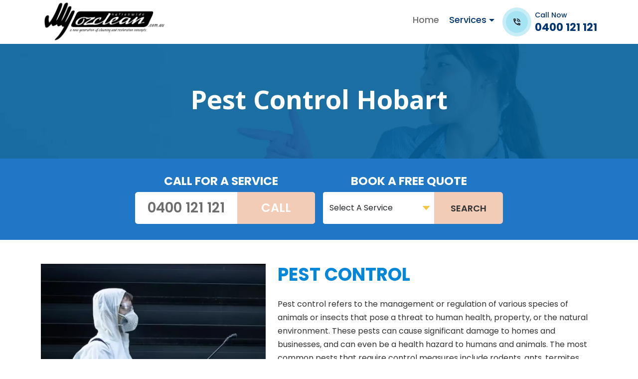

--- FILE ---
content_type: text/html; charset=UTF-8
request_url: https://ozclean.com.au/hobart/pest-control.php
body_size: 7864
content:
<!DOCTYPE html>
<html lang="en">
<head>
    <meta charset="UTF-8">
    <meta http-equiv="X-UA-Compatible" content="IE=edge">
    <meta name="viewport" content="width=device-width, minimum-scale=1.0, initial-scale=1, shrink-to-fit=no">
    <link rel="shortcut icon" href="images/favicon.ico" type="image/x-icon">
    <title>Pest Control Hobart</title> 

    <!-- CSS -->
    
 
    <!-- CSS: All Css Sheets -->
    <link rel="stylesheet" href="css/stylesheet.css">   
    <link rel="stylesheet" href="css/style.css">     </head>
<body> 

    <!-- Preloader, Navigation, Top Header -->
      <!-- navigation start -->
 
  <nav class="navbar navbar-expand-lg" id="mainNav">
     <div class="container">
         <a class="navbar-brand" href="index.php">
         <img src="images/OZ_Logo.webp" alt="Site-logo">
         </a>
         <button class="navbar-toggler collapsed" type="button" data-bs-toggle="collapse" data-bs-target="#navbarSupportedContent" aria-controls="navbarSupportedContent" aria-expanded="false" aria-label="Toggle navigation">
         <svg width="28" height="22" viewBox="0 0 28 22" fill="none" xmlns="http://www.w3.org/2000/svg">
                 <rect width="28" height="2" rx="1.5" fill="#333333" />
                 <rect y="10" width="28" height="2" rx="1.5" fill="#333333" />
                 <rect y="19" width="28" height="2" rx="1.5" fill="#333333" />
             </svg>
         </button>
         <div class="collapse navbar-collapse" id="navbarSupportedContent">
            <ul class="navbar-nav ms-auto">
                <li class="nav-item">
                    <a class="nav-link active" aria-current="page" href="index.php">Home</a>
                </li> 
                <li class="nav-item dropdown">
                    <a class="nav-link dropdown-toggle" href="#" id="navbarDropdown" role="button" data-bs-toggle="dropdown" aria-expanded="false">
                        Services
                    </a>
                    <ul class="dropdown-menu" aria-labelledby="navbarDropdown">
                        <li><a href="bond-cleaning.php" class="dropdown-item">Bond Cleaning</a></li>
                         <li><a href="house-cleaning.php" class="dropdown-item">House Cleaning</a></li>
                         <li><a href="office-cleaning.php" class="dropdown-item">Office Cleaning</a></li>
                         <li><a href="upholstery-cleaning.php" class="dropdown-item">Upholstery Cleaning </a></li>
                         <li><a href="carpet-cleaning.php" class="dropdown-item">Carpet Cleaning</a></li>
                         <li><a href="mattress-cleaning.php" class="dropdown-item">Mattress Cleaning</a></li>
                         <li><a href="pest-control.php" class="dropdown-item">Pest Control</a></li>
                    </ul>
                </li>
                <li class="nav-item d-none d-xl-block ms-xxl-5">
                     <a href="tel:0400121121" class="nav-link bg-primary">
                         <figure><img data-src="images/header_ph.webp" class="img-fluid lazyload" alt="icon"></figure>
                         <div>
                             <span>Call Now</span><strong>0400 121 121</strong>
                         </div>
                     </a>
                 </li>
            </ul> 
         </div>
     </div>
 </nav>
 <!-- navigation end -->
    <!-- Header Wrapper Start -->
    <header class="header__wrapper subpage text-center position-relative" style="background: linear-gradient(rgba(0, 0, 0, 0.25),rgba(0, 0, 0, 0.25)), url('images/innerbanner.webp') no-repeat center center / cover;"> 
        <div class="container">
            <p class="text-white h1">Pest Control Hobart</p>
        </div>
    </header> 
    




     



    <!-- Promo wrapper start -->

    <section class="promo__wrapper text-center">

        <div class="container">

            <div class="row g-3 justify-content-center">

                <div class="col-xxl-4 col-xl-4 col-lg-6 col-md-6 col-sm-12">

                    <div class="wrapper_lt mx-auto">

                        <p class="h4 me-sm-3 text-white fw-bold text-uppercase">Call For a service</p>

                        <div class="content w-100 mx-auto"> 

                            <a href="tel:0400121121" class="btn btn-oranged primary call_btn d-flex pe-0">

                                <div style="width:calc(100% - 4rem);">0400 121 121 </div>

                                <div class="icon">Call</div>

                            </a>    

                        </div>

                    </div>

                </div>

                <div class="col-xxl-4 col-xl-4 col-lg-6 col-md-6 col-sm-12"> 

                    <div class="wrapper_rt mx-auto">

                        <p class="h4 me-sm-3 text-white fw-bold">BOOK A FREE QUOTE</p>

                        <div class="content w-100 mx-auto"> 

                        <form action="" method="POST" class="input-group">

                            <select name="serviceName" id="service" class="form-select custom-select" required>

                                <option value="" selected disabled>Select A Service</option>

                                <option value="Bond Cleaning">Bond Cleaning</option> 

                                <option value="House Cleaning">House Cleaning</option>

                                <option value="Office Cleaning">Office Cleaning</option>

                                <option value="Pest Control">Pest Control</option>

                                <option value="Upholstery Cleaning">Upholstery Cleaning</option>

                                <option value="Carpet Cleaning">Carpet Cleaning</option>

                                <option value="Mattress Cleaning">Mattress Cleaning</option>
 

                            </select>

                            <button type="submit" class="btn btn-oranged input-group-text fw-semibold">Search</button>

                        </form> 

                    </div>

                </div>

                </div>

            </div><!--.//row-->

        </div><!--.//container-->

    </section>

    <!-- Promo wrapper end --> 
    <!-- Header Wrapper End -->


    <!-- Why Choose Us Wrapper Start -->
    <section class="py-5  pb-md-5 pb-0">
        <div class="container">
            <div class="row g-4">  
                <div class="col-lg-5 order-lg-1 text-center">
                    <div class="">
                        <img src="images/services/pest-control-service-thumbnail.webp" class="img-fluid thumbnail lazyload" alt="what-we-do"> 
                    </div>
                </div><!--.//col-->
                <div class="col-lg-7 col-md-12 order-lg-2">
                    <div class="ps-xxl-3 ps-0">  
                        <h1 class="h2 text-uppercase text-center text-lg-start">Pest Control</h1>
                        <p class="mr-3 mt-lg-4 mb-2 text-justify text-lg-start">
                        Pest control refers to the management or regulation of various species of animals or insects that pose a threat to human health, property, or the natural environment. These pests can cause significant damage to homes and businesses, and can even be a health hazard to humans and animals. The most common pests that require control measures include rodents, ants, termites, bed bugs, cockroaches, mosquitoes, and flies. Pest control services are offered by professional pest control companies, and they use various methods to control or eliminate pests. These methods include physical, chemical, and biological control measures. Professional pest control companies offer effective solutions for controlling and eliminating pests, preventing damage to property, and protecting human health. 
                        </p>
                        <p class=" text-justify text-lg-start">When choosing a professional pest control company, it is essential to consider their experience, reputation, and qualifications. A reputable company will have trained and licensed pest control technicians who have the necessary skills and knowledge to provide effective and safe pest control services. At Ozclean, our pest control team has the expertise, training, and experience required to identify and manage pests effectively. They have access to the latest and most effective pest control methods, tools, and equipment. They know how to use pesticides and other treatments safely and efficiently, without causing harm to humans or the environment. </p>
                       
                    </div>
                </div><!--.//col-->
            </div><!--.//row-->
            <p class="mt-lg-4">Our team of highly skilled and knowledgeable pest control experts is committed to ensuring that your home is completely free of pests. At the same time, we prioritize your concerns and the safety and security of your family. Whether you require pest control for your home or business, we recognize that the requirements may differ, and we make every effort to provide affordable pest treatment services in Hobart. Our team of experts not only eliminates pest infestations but also works with you to ensure that they are gone for good. At Ozclean, we provide the best all-natural pest control services and ensure that they are efficiently handled for your peace of mind.</p>
        </div><!--.//container-->
    </section>
    <!-- Why Choose Us Wrapper End -->

     
    <!-- Service Wrapper Start -->
    



    <section class="py-5 scroller">

        <div class="container">

            <h2 class="h2 text-center">OUR SERVICES</h2>

             <p class="text-center text-primary">Your space will be cleaned and also disinfected by following the right cleaning methods.</p>

             

            <div class="owl-carousel mt-4 mt-lg-5 serviceSlider">

                <div class="card card-body service__card py-lg-4"> 

                    <div class="z-index"> 

                        <figure>

                            <img data-src="images/svg/cleanning1.svg" class="img-fluid lazyload" alt="service icon">

                        </figure>

                        <h3 class="h3 mb-3"><a href="bond-cleaning.php">Bond Cleaning</a></h3>

                        <p class="_desc scrollbar">

                            End-of-lease cleaning will never be a pain when our well-trained bond cleaners do the work.

                        </p> 

                    </div>

                </div>

                

                <div class="card card-body service__card py-lg-4"> 

                    <div class="z-index"> 

                        <figure>

                            <img data-src="images/svg/cleanning2.svg" class="img-fluid lazyload" alt="service icon">

                        </figure>

                        <h3 class="h3 mb-3"><a href="carpet-cleaning.php">Carpet Cleaning</a></h3>

                        <p class="_desc scrollbar">

                            No more dirt, dust and stains on your carpets. Our professionals can deal with all that mess! 

                        </p> 

                    </div>

                </div>

    

                <div class="card card-body service__card py-lg-4"> 

                    <div class="z-index"> 

                        <figure>

                            <img data-src="images/svg/cleanning3.svg" class="img-fluid lazyload" alt="service icon">

                        </figure>

                        <h3 class="h3 mb-3"><a href="pest-control.php">Pest Control</a></h3>

                        <p class="_desc scrollbar">

                            No more creepy pests and rodents when Ozclean’s pest control pros are at work! 

                        </p> 

                    </div>

                </div>

             

                <div class="card card-body service__card py-lg-4"> 

                    <div class="z-index"> 

                        <figure>

                            <img data-src="images/svg/cleanning4.svg" class="img-fluid lazyload" alt="service icon">

                        </figure>

                        <h3 class="h3 mb-3"><a href="upholstery-cleaning.php">Upholstery Cleaning</a></h3>

                        <p class="_desc scrollbar">

                            The best and most pocket-friendly upholstery cleaning services only with Ozclean. 

                        </p> 

                    </div>

                </div>

             

                <div class="card card-body service__card py-lg-4"> 

                    <div class="z-index"> 

                        <figure>

                            <img data-src="images/svg/cleanning1.svg" class="img-fluid lazyload" alt="service icon">

                        </figure>

                        <h3 class="h3 mb-3"><a href="house-cleaning.php">House Cleaning</a></h3>

                        <p class="_desc scrollbar">

                            A spotless home will no longer be a dream when the cleaning specialists of Ozclean are around.

                        </p> 

                    </div>

                </div>

             

                <div class="card card-body service__card py-lg-4"> 

                    <div class="z-index"> 

                        <figure>

                            <img data-src="images/svg/cleanning2.svg" class="img-fluid lazyload" alt="service icon">

                        </figure>

                        <h3 class="h3 mb-3"><a href="office-cleaning.php">Office Cleaning</a></h3>

                        <p class="_desc scrollbar">

                            A dirty workspace will be mystically transformed by our cleaning freaks!

                        </p> 

                    </div>

                </div>

     

            </div><!--.//row-->

        </div><!--.//container  -->

    </section>

 

  
    <!-- Service Wrapper End -->
 

    <!-- Why Choose Us Wrapper Start -->
    <section class="py-5 cleaning_hardboard scroller">
        <div class="container">
            <h2 class="text-center lh-base text-uppercase">
            Why Hire Ozclean For Pest Control Services
            </h2>
            <div class="row g-4 mt-3 justify-content-center">
                <div class="col-lg-4 d-flex">
                    <div class="choose__card inner text-center w-100">
                        <h3 class="text-black">Total pest control service</h3>
                        <p class="_desc mt-3 scrollbar">  
                            To ensure good health, it is essential to live in a pest-free environment. Pests like rats, lice, or ants can cause harm to your well-being and also damage your property. At Ozclean, we provide professional pest control services that make use of products specific to the type and nature of the pests. Our team decides on the appropriate treatments based on the type of infestation. We also offer end-of-lease pest control services to ensure that your property is free of pests.  
                        </p>
                    </div>
                </div><!--.//col-->
                <div class="col-lg-4 d-flex">
                    <div class="choose__card inner text-center w-100">
                        <h3 class="text-black">Free inspection and quote</h3>
                        <p class="_desc mt-3 scrollbar">   
                            At Ozclean, we understand that every pest infestation is unique and requires a customized treatment plan. Therefore, we conduct a thorough inspection of your property to determine the extent of the pest problem and recommend the appropriate course of action. For residential pest control services, we offer a free examination to determine the severity of the infestation. Our team of experts will conduct a comprehensive examination of your property, and provide you with prompt, informed choices. Our services are available on the same day and we do not charge extra for weekend services, giving you the convenience of scheduling our services at a time that suits you best. 
                        </p>
                    </div>
                </div><!--.//col-->
                <div class="col-lg-4 d-flex">
                    <div class="choose__card inner text-center w-100">
                        <h3 class="text-black">Expert staff</h3>
                        <p class="_desc mt-3 scrollbar">   
                            By having a deeper understanding of pests, including what they do, what harm they cause, how they multiply, what can stop them, etc., you can build more successful pest control strategies. Our personnel is skilled in handling all types of pest control, including termite control, rat control, cockroach control, ant control, and flea treatment. To see this for yourself, visit our website. By getting in touch with us, you can count on us to help you promptly resolve your pest problem. 
                        </p>
                    </div>
                </div><!--.//col-->
            </div><!--.//row-->
        </div><!--.//container-->
    </section>
    <!-- Why Choose Us Wrapper End -->

    <!-- Process Wrapper Start -->
    <section class="py-4 py-md-5">
        <div class="container">
            <h2 class="text-center lh-base text-uppercase">
            Importance of professional pest control
            </h2>
            <p class="text-justify">Pests are a nuisance that can create havoc in our lives. From causing physical harm to damaging property, they can pose significant health and safety risks to humans and animals. Therefore, it is essential to invest in professional pest control services to ensure that these unwanted guests are kept at bay. A professional pest control technician has the necessary training and expertise to identify the types of pests on your property and develop a targeted plan to eliminate them. They also have access to specialized equipment and chemicals that are not readily available to the general public.</p>  
            <p class="text-justify">The pest control technicians at Ozclean can identify the root cause of the infestation and address it to prevent future occurrences. They can also provide ongoing monitoring and maintenance services to ensure that pests do not return to your property. Eco-friendly pest control is essential because it is one of the few issues that homeowners face that can permanently jeopardize the security and comfort of their homes. Despite how frustrating a pest infestation may seem, Ozclean's proficient home pest control services assure complete eradication of any pest that is causing problems in your home.</p>  
            <p class="text-justify">Different pests require different types of treatment methods and techniques. For example, rodents require traps and baits, while insects may require pesticides and insecticides. Therefore, identifying the type of pest is crucial in determining the appropriate treatment method. The severity of the infestation can also affect the amount of time and effort required to eliminate the pests. Hiring the professional and experienced pest control service provided by Ozclean can help ensure that the treatment is thorough and effective.</p>  
             
 
        </div><!--.//container-->
    </section>
    <!-- Process Wrapper End -->
  
    <!-- Process Wrapper Start -->
    <section class="py-4 py-sm-5"> 
        <div class="container-fluid">
            <h2 class="text-center lh-base text-uppercase">
            Our pest control process
            </h2>
              
            <div class="row g-3 mt-1 justify-content-center">
                <div class="col-lg-3 col-md-6 d-flex">
                    <div class="choose__card inner w-100">
                        <h3 class="text-black mb-3 ">Contact Us</h3>
                        <p class="list_disc">
                            To benefit from Ozclean's superior pest control services, you can contact our team via phone or by completing the form on our website. Our goal is to provide unrestricted access to our services for the residents of Hobart. To ensure the optimal execution of this policy, we maintain a fully operational customer care centre in Hobart that operates 24/7. Additionally, we offer after-hours pest control services. 
                        </p>

                    </div>
                </div><!--.//col--> 
                <div class="col-lg-3 col-md-6 d-flex">
                    <div class="choose__card inner w-100">
                        <h3 class="text-black mb-3 ">Inspection</h3>
                        <p class="list_disc">    
                            To ensure the proper implementation of our safe pest control services in Hobart, we provide a complimentary inspection service. Upon contacting us, we will discuss your pest-related concerns and requirements. If desired, you may request Ozclean's Free Inspection service. Following the inspection, we will provide you with a free estimate and suggest a list of pest control treatments that we believe will be most effective. 
                        </p> 
                    </div>
                </div><!--.//col-->  
                <div class="col-lg-3 col-md-6 d-flex">
                    <div class="choose__card inner w-100">
                        <h3 class="text-black mb-3 ">Pest control</h3>
                        <p class="list_disc">    
                            Even when undertaking pest management, Ozclean offers you total protection from pests. Our team will be prepared to deal with and complete all tasks required during the procedure. Our responsibility will be to make sure that you and your family are protected at this time. Additionally, Ozclean offers same-day pest control treatments in all of Hobart and nearby areas. We take extra precautions to carry out pest control and termite treatment. 
                        </p> 
                    </div>
                </div><!--.//col-->  
                <div class="col-lg-3 col-md-6 d-flex">
                    <div class="choose__card inner w-100">
                        <h3 class="text-black mb-3 ">Preventive steps</h3>
                        <p class="list_disc">    
                            Ozclean's services in Hobart aim to eliminate pests from their source and prevent their reappearance. Our team in Hobart is dedicated to assisting you until all pests on your property are completely eliminated. In the rare event that pests persist after our treatment, we will provide a complimentary additional round of pest control. However, we are confident that our preventative measures will ensure your safety from pests for an extended period. 
                        </p> 
                    </div>
                </div><!--.//col-->  
            </div><!--.//row-->
 
        </div><!--.//container-->
    </section>
    <!-- Process Wrapper End -->
 

    <!-- Promo Wrapper Start -->
    

    <!-- Promo wrapper start -->

    <section class="promo__wrapper text-center promo__wrapper2" style="background: #DBEAF8;">

        <div class="container">

            <div class="row g-3 justify-content-center">

                <div class="col-lg-4 col-md-6">

                    <div class="wrapper_lt">

                        <p class="h4 me-sm-3 text-uppercase fw-bold">Call For a service</p>

                        <div class="content w-100"> 

                            <a href="tel:0400121121" class="btn btn-oranged primary call_btn pe-0">0400 121 121 

                                <div class="icon">Call</div>

                            </a>    

                        </div>

                    </div>

                </div>

                <div class="col-lg-4 col-md-6"> 

                    <div class="wrapper_rt">

                        <p class="h4 me-sm-3 text-uppercase fw-bold">BOOK A FREE QUOTE</p>

                        <div class="content w-100 mx-autp"> 

                            <form action="" method="POST" class="input-group">

                                <select name="serviceName" id="service2" class="form-select custom-select" required>

                                    <option value="" selected disabled>Select A Service</option>

                                    <option value="Bond Cleaning">Bond Cleaning</option> 

                                    <option value="House Cleaning">House Cleaning</option>

                                    <option value="Office Cleaning">Office Cleaning</option>

                                    <option value="Pest Control">Pest Control</option>

                                    <option value="Upholstery Cleaning">Upholstery Cleaning</option>

                                    <option value="Carpet Cleaning">Carpet Cleaning</option>

                                    <option value="Mattress Cleaning">Mattress Cleaning</option> 
                                </select>

                                <button type="submit" class="btn btn-oranged input-group-text fw-semibold">Search</button>

                            </form> 

                        </div>

                    </div>

                </div>

            </div><!--.//row-->

        </div><!--.//container-->

    </section>

    <!-- Promo wrapper end -->   <!-- Promo Wrapper End -->
  
    <!-- location Section -->
    <section class="locations__wrapper py-4">
        <div class="container-fluid px-sm-0">
            <div class="owl-carousel locationSlider">
                <div class="items">
                    <a href="https://ozclean.com.au/adelaide/">
                        <div style="background: url('images/locations.webp') no-repeat center center / cover;" class="thumbnail"></div>
                        <div class="caption">
                            <p class="h5 m-0 fw-semibold">ADELAIDE</p>
                            <p class="m-0 desc">AUSTRALIA</p>
                        </div>
                    </a>
                </div>
                <div class="items">
                    <a href="https://ozclean.com.au/canberra/" target="_blank">
                        <div style="background: url('images/locations.webp') no-repeat center center / cover;" class="thumbnail"></div>
                        <div class="caption">
                            <p class="h5 m-0 fw-semibold">CANBERRA</p>
                            <p class="m-0 desc">AUSTRALIA</p>
                        </div>
                    </a>
                </div>
                <div class="items">
                    <a href="https://ozclean.com.au/sunshinecoast/" target="_blank">
                        <div style="background: url('images/locations.webp') no-repeat center center / cover;" class="thumbnail"></div>
                        <div class="caption">
                            <p class="h5 m-0 fw-semibold">SUNSHINE COAST</p>
                            <p class="m-0 desc">AUSTRALIA</p>
                        </div>
                    </a>
                </div>
                <div class="items">
                    <a href="https://ozclean.com.au/goldcoast/" target="_blank">
                        <div style="background: url('images/locations.webp') no-repeat center center / cover;" class="thumbnail"></div>
                        <div class="caption">
                            <p class="h5 m-0 fw-semibold">GOLD COAST</p>
                            <p class="m-0 desc">AUSTRALIA</p>
                        </div>
                    </a>
                </div>
                <div class="items">
                    <a href="https://ozclean.com.au/brisbane/" target="_blank">
                        <div style="background: url('images/locations.webp') no-repeat center center / cover;" class="thumbnail"></div>
                        <div class="caption">
                            <p class="h5 m-0 fw-semibold">BRISBANE</p>
                            <p class="m-0 desc">AUSTRALIA</p>
                        </div>
                    </a>
                </div>
                <div class="items">
                    <a href="https://ozclean.com.au/hobart/" target="_blank">
                        <div style="background: url('images/locations.webp') no-repeat center center / cover;" class="thumbnail"></div>
                        <div class="caption">
                            <p class="h5 m-0 fw-semibold">HOBART</p>
                            <p class="m-0 desc">AUSTRALIA</p>
                        </div>
                    </a>
                </div>
                <div class="items">
                    <a href="https://ozclean.com.au/melbourne/" target="_blank">
                        <div style="background: url('images/locations.webp') no-repeat center center / cover;" class="thumbnail"></div>
                        <div class="caption">
                            <p class="h5 m-0 fw-semibold">MELBOURNE</p>
                            <p class="m-0 desc">AUSTRALIA</p>
                        </div>
                    </a>
                </div>
                <div class="items">
                    <a href="https://ozclean.com.au/perth/" target="_blank">
                        <div style="background: url('images/locations.webp') no-repeat center center / cover;" class="thumbnail"></div>
                        <div class="caption">
                            <p class="h5 m-0 fw-semibold">PERTH</p>
                            <p class="m-0 desc">AUSTRALIA</p>
                        </div>
                    </a>
                </div>
                <div class="items">
                    <a href="https://ozclean.com.au/sydney/" target="_blank">
                        <div style="background: url('images/locations.webp') no-repeat center center / cover;" class="thumbnail"></div>
                        <div class="caption">
                            <p class="h5 m-0 fw-semibold">SYDNEY</p>
                            <p class="m-0 desc">AUSTRALIA</p>
                        </div>
                    </a>
                </div>
                <div class="items">
                    <a href="https://ozclean.com.au/newcastle/" target="_blank">
                        <div style="background: url('images/locations.webp') no-repeat center center / cover;" class="thumbnail"></div>
                        <div class="caption">
                            <p class="h5 m-0 fw-semibold">NEWCASTLE</p>
                            <p class="m-0 desc">AUSTRALIA</p>
                        </div>
                    </a>
                </div>
                <div class="items">
                    <a href="https://ozclean.com.au/geelong/" target="_blank">
                        <div style="background: url('images/locations.webp') no-repeat center center / cover;" class="thumbnail"></div>
                        <div class="caption">
                            <p class="h5 m-0 fw-semibold">GEELONG</p>
                            <p class="m-0 desc">AUSTRALIA</p>
                        </div>
                    </a>
                </div>
                <div class="items">
                    <a href="https://ozclean.com.au/wollongong/" target="_blank">
                        <div style="background: url('images/locations.webp') no-repeat center center / cover;" class="thumbnail"></div>
                        <div class="caption">
                            <p class="h5 m-0 fw-semibold">WOLLONGONG</p>
                            <p class="m-0 desc">AUSTRALIA</p>
                        </div>
                    </a>
                </div>
                <div class="items">
                    <a href="https://ozclean.com.au/centralcoast/" target="_blank">
                        <div style="background: url('images/locations.webp') no-repeat center center / cover;" class="thumbnail"></div>
                        <div class="caption">
                            <p class="h5 m-0 fw-semibold">CENTRALCOAST</p>
                            <p class="m-0 desc">AUSTRALIA</p>
                        </div>
                    </a>
                </div>
                <div class="items">
                    <a href="https://ozclean.com.au/toowoomba/" target="_blank">
                        <div style="background: url('images/locations.webp') no-repeat center center / cover;" class="thumbnail"></div>
                        <div class="caption">
                            <p class="h5 m-0 fw-semibold text-uppercase">toowoomba</p>
                            <p class="m-0 desc">AUSTRALIA</p>
                        </div>
                    </a>
                </div>
            </div>
        </div><!--.//container-->
    </section>  
 
   <!-- Footer Section -->
   <!-- Footer Wrapper Start -->

<footer>

    <div class="footer_top">

        <div class="container">

            <ul class="d-flex flex-wrap justify-content-center">

                <li class="mx-2"><a href="index.php">Home</a></li>
 
                <li class="mx-2"><a href="bond-cleaning.php">Bond Cleaning</a></li> 
                <li class="mx-2"><a href="house-cleaning.php">House Cleaning</a></li> 
                <li class="mx-2"><a href="office-cleaning.php">Office Cleaning</a></li> 
                <li class="mx-2"><a href="upholstery-cleaning.php">Upholstery Cleaning </a></li> 
                <li class="mx-2"><a href="carpet-cleaning.php">Carpet Cleaning</a></li> 
                <li class="mx-2"><a href="mattress-cleaning.php">Mattress Cleaning</a></li> 
                <li class="mx-2"><a href="pest-control.php">Pest Control</a></li> 
            </ul>
         

        </div>

    </div>

    <div class="container-fluid copyright mt-4 d-flex">

        <div class="container py-4">

            <ul class="social_icon float-md-end d-flex float-none justify-content-center">

                <li><a href="https://www.facebook.com/ozcleanbrisbane" target="_blank"

                        class="d-inline-flex justify-content-center align-items-center">

                        <svg xmlns="http://www.w3.org/2000/svg" width="16" height="16" fill="currentColor"

                            class="bi bi-facebook" viewBox="0 0 16 16">

                            <path

                                d="M16 8.049c0-4.446-3.582-8.05-8-8.05C3.58 0-.002 3.603-.002 8.05c0 4.017 2.926 7.347 6.75 7.951v-5.625h-2.03V8.05H6.75V6.275c0-2.017 1.195-3.131 3.022-3.131.876 0 1.791.157 1.791.157v1.98h-1.009c-.993 0-1.303.621-1.303 1.258v1.51h2.218l-.354 2.326H9.25V16c3.824-.604 6.75-3.934 6.75-7.951z" />

                        </svg>

                    </a></li>

                <li><a href="https://twitter.com/oz_clean" target="_blank" class="d-inline-flex justify-content-center align-items-center">

                    <svg xmlns="http://www.w3.org/2000/svg" width="16" height="16" fill="currentColor" class="bi bi-twitter" viewBox="0 0 16 16">

                        <path d="M5.026 15c6.038 0 9.341-5.003 9.341-9.334 0-.14 0-.282-.006-.422A6.685 6.685 0 0 0 16 3.542a6.658 6.658 0 0 1-1.889.518 3.301 3.301 0 0 0 1.447-1.817 6.533 6.533 0 0 1-2.087.793A3.286 3.286 0 0 0 7.875 6.03a9.325 9.325 0 0 1-6.767-3.429 3.289 3.289 0 0 0 1.018 4.382A3.323 3.323 0 0 1 .64 6.575v.045a3.288 3.288 0 0 0 2.632 3.218 3.203 3.203 0 0 1-.865.115 3.23 3.23 0 0 1-.614-.057 3.283 3.283 0 0 0 3.067 2.277A6.588 6.588 0 0 1 .78 13.58a6.32 6.32 0 0 1-.78-.045A9.344 9.344 0 0 0 5.026 15z"/>

                      </svg>

                </a></li>

                <li><a href="https://www.instagram.com/ozclean.com.au/?hl=en" target="_blank" class="d-inline-flex justify-content-center align-items-center">

                    <svg xmlns="http://www.w3.org/2000/svg" width="16" height="16" fill="currentColor" class="bi bi-instagram" viewBox="0 0 16 16">

                        <path d="M8 0C5.829 0 5.556.01 4.703.048 3.85.088 3.269.222 2.76.42a3.917 3.917 0 0 0-1.417.923A3.927 3.927 0 0 0 .42 2.76C.222 3.268.087 3.85.048 4.7.01 5.555 0 5.827 0 8.001c0 2.172.01 2.444.048 3.297.04.852.174 1.433.372 1.942.205.526.478.972.923 1.417.444.445.89.719 1.416.923.51.198 1.09.333 1.942.372C5.555 15.99 5.827 16 8 16s2.444-.01 3.298-.048c.851-.04 1.434-.174 1.943-.372a3.916 3.916 0 0 0 1.416-.923c.445-.445.718-.891.923-1.417.197-.509.332-1.09.372-1.942C15.99 10.445 16 10.173 16 8s-.01-2.445-.048-3.299c-.04-.851-.175-1.433-.372-1.941a3.926 3.926 0 0 0-.923-1.417A3.911 3.911 0 0 0 13.24.42c-.51-.198-1.092-.333-1.943-.372C10.443.01 10.172 0 7.998 0h.003zm-.717 1.442h.718c2.136 0 2.389.007 3.232.046.78.035 1.204.166 1.486.275.373.145.64.319.92.599.28.28.453.546.598.92.11.281.24.705.275 1.485.039.843.047 1.096.047 3.231s-.008 2.389-.047 3.232c-.035.78-.166 1.203-.275 1.485a2.47 2.47 0 0 1-.599.919c-.28.28-.546.453-.92.598-.28.11-.704.24-1.485.276-.843.038-1.096.047-3.232.047s-2.39-.009-3.233-.047c-.78-.036-1.203-.166-1.485-.276a2.478 2.478 0 0 1-.92-.598 2.48 2.48 0 0 1-.6-.92c-.109-.281-.24-.705-.275-1.485-.038-.843-.046-1.096-.046-3.233 0-2.136.008-2.388.046-3.231.036-.78.166-1.204.276-1.486.145-.373.319-.64.599-.92.28-.28.546-.453.92-.598.282-.11.705-.24 1.485-.276.738-.034 1.024-.044 2.515-.045v.002zm4.988 1.328a.96.96 0 1 0 0 1.92.96.96 0 0 0 0-1.92zm-4.27 1.122a4.109 4.109 0 1 0 0 8.217 4.109 4.109 0 0 0 0-8.217zm0 1.441a2.667 2.667 0 1 1 0 5.334 2.667 2.667 0 0 1 0-5.334z"/>

                      </svg>

                </a></li>

                <li><a href="https://pin.it/5wIu3hw" target="_blank" class="d-inline-flex justify-content-center align-items-center">

                    <svg xmlns="http://www.w3.org/2000/svg" width="16" height="16" fill="currentColor" class="bi bi-pinterest" viewBox="0 0 16 16">

                        <path d="M8 0a8 8 0 0 0-2.915 15.452c-.07-.633-.134-1.606.027-2.297.146-.625.938-3.977.938-3.977s-.239-.479-.239-1.187c0-1.113.645-1.943 1.448-1.943.682 0 1.012.512 1.012 1.127 0 .686-.437 1.712-.663 2.663-.188.796.4 1.446 1.185 1.446 1.422 0 2.515-1.5 2.515-3.664 0-1.915-1.377-3.254-3.342-3.254-2.276 0-3.612 1.707-3.612 3.471 0 .688.265 1.425.595 1.826a.24.24 0 0 1 .056.23c-.061.252-.196.796-.222.907-.035.146-.116.177-.268.107-1-.465-1.624-1.926-1.624-3.1 0-2.523 1.834-4.84 5.286-4.84 2.775 0 4.932 1.977 4.932 4.62 0 2.757-1.739 4.976-4.151 4.976-.811 0-1.573-.421-1.834-.919l-.498 1.902c-.181.695-.669 1.566-.995 2.097A8 8 0 1 0 8 0z"/>

                      </svg>

                </a></li>

            </ul>

            <div class="fs-6 fw-light float-md-start float-none pt-md-0 pt-3">

                Copyright ©

                2026 Ozclean. All rights reserved. 

            </div>

        </div>

    </div>

</footer>

<!-- Footer Wrapper End -->





<!-- Back To Top Button -->

<button onclick="topFunction()" id="backTop" class="btn backTop" title="Go to top"></button>

<!-- JS: jQuery v 3.6.0 -->

<script src="js/vendors.js"></script>

<!-- JS: Designer Script -->

<script src="js/script.js"></script>    
  
</body>
</html>

--- FILE ---
content_type: text/css
request_url: https://ozclean.com.au/hobart/css/stylesheet.css
body_size: -152
content:

@import url(./bootstrap.min.css);
@import url(./owl.carousel.min.css);  
@import url('variables.css');

--- FILE ---
content_type: text/css
request_url: https://ozclean.com.au/hobart/css/style.css
body_size: 5429
content:
/*====================== Navigation Styles ===================*/
.navbar {
  padding: 0;
  background-color: transparent;
}
.navbar .container {
  position: relative;
}
.navbar .nav-content {
  width: calc(100% - 20rem);
}
.navbar .navbar-brand {
  display: block;
  padding: 0;
  margin: 0%;
  position: relative;
  z-index: 11;
}
.navbar .navbar-brand img {
  max-height: 5.5rem;
}
.navbar .nav-link {
  font-size: 1.25rem;
  color: #707070;
  text-transform: capitalize;
  font-weight: 500;
  display: inline-flex;
  align-items: center;
  line-height: 1;
}
.navbar .nav-link.bg-primary {
  color: var(--brand);
  font-size: 0.875rem;
  font-weight: 500 !important;
  padding: 0%;
  margin-left: 1rem;
  transition: var(--transition);
  background: transparent !important;
}
.navbar .nav-link.bg-primary i {
  margin-right: 0.5rem;
}
.navbar .nav-link.bg-primary:hover {
  background-color: transparent !important;
  color: var(--skyblue);
}
.navbar .nav-link.bg-primary figure {
  background: var(--skyblue) !important;
  margin: 0;
  padding: 0.5rem;
  border-radius: 100%;
  position: relative;
  margin-right: 1.2rem;
}
.navbar .nav-link.bg-primary figure::before, .navbar .nav-link.bg-primary figure::after {
  background: rgba(116, 210, 235, 0.4);
  content: "";
  position: absolute;
  left: -5px;
  top: -5px;
  bottom: -5px;
  right: -5px;
  animation: zoom 0.8s infinite alternate;
  border-radius: 100%;
  z-index: -1;
}
.navbar .nav-link.bg-primary figure::after {
  left: -12px;
  right: -12px;
  top: -12px;
  bottom: -12px;
}
.navbar .nav-link.bg-primary span {
  font-size: 0.875rem;
  width: 100%;
  display: block;
  padding-bottom: 0.4rem;
}
.navbar .nav-link.bg-primary strong {
  font-size: 1.35rem;
}
.navbar .nav-link:hover {
  color: var(--brand);
}
.navbar .nav-link.show {
  color: var(--brand);
}
.navbar .nav-link.show::after {
  transform: rotate(-180deg) !important;
  color: var(--yellow);
}
.navbar .nav-item {
  margin-left: 1rem;
}
.navbar .nav-item.active .nav-link {
  color: var(--brand);
  position: relative;
}
.navbar .navbar-toggler {
  border: 1px solid transparent;
  width: 28px;
  height: 22px;
  position: relative;
  background-color: transparent;
  padding: 0%;
  border-radius: 0;
  color: var(--dark);
}
.navbar .navbar-toggler svg {
  position: relative;
}
.navbar .navbar-toggler svg rect {
  color: red;
  fill: red;
}
.navbar .navbar-toggler:focus {
  box-shadow: none;
  outline: none;
}
.navbar .navbar-toggler.collapsed svg rect {
  color: var(--dark);
  fill: var(--dark);
}
.navbar.fixed-top {
  background-color: #fff;
  box-shadow: 0 0 4px rgba(0, 0, 0, 0.35);
  transition: all 0.3s ease-in-out;
  animation: mymove 1s ease-in-out;
  padding: 0.2rem 0;
}
.navbar.fixed-top .navbar-brand img {
  max-height: 4rem;
}

@keyframes mymove {
  from {
    top: -100%;
  }
  to {
    top: 0;
  }
}
@media (min-width: 992px) {
  .navbar .dropdown .dropdown-menu {
    display: block;
    opacity: 0;
    visibility: hidden;
    transform: scaleY(0);
    transition: all 0.3s ease-in-out;
  }
  .navbar .dropdown .dropdown-menu.show {
    opacity: 1;
    visibility: visible;
    transform: scaleY(1);
  }
  .navbar .dropdown:hover .dropdown-menu {
    opacity: 1;
    visibility: visible;
    transform: scaleY(1);
  }
}
@media (max-width: 1399px) {
  .navbar .nav-item {
    margin-left: 0.25rem;
  }
  .navbar .nav-link {
    font-size: 1.125rem;
  }
}
@media (max-width: 1200px) {
  .navbar .navbar-brand img {
    max-height: 5rem;
  }
}
@media (max-width: 992px) {
  .navbar {
    height: auto;
  }
  .navbar .navbar-brand img {
    max-height: 5rem;
  }
  .navbar .nav-item.active .nav-link {
    color: var(--brand);
  }
  .navbar .nav-item {
    width: 100%;
    border-bottom: 0.1rem dashed #ddd;
  }
  .navbar .nav-item .nav-link {
    width: 100%;
    display: inline-block;
    padding: 1rem 0 !important;
  }
  .navbar .navbar-collapse {
    position: absolute;
    top: 100%;
    left: 0rem;
    width: 100%;
    background: #fff;
    z-index: 999999;
    padding: 25px 15px;
    box-shadow: 0px 3px 4px rgba(0, 0, 0, 0.15);
  }
}
@media (max-width: 576px) {
  .navbar .navbar-brand img {
    max-height: 4rem;
  }
  .navbar .nav-link {
    font-size: 1.125rem;
    padding: 0 !important;
  }
}
footer {
  color: #fff;
  background-color: var(--lightblue);
  padding: 3rem 0 0 0;
}
footer a {
  color: var(--white);
  text-transform: capitalize;
  padding: 0.25rem;
  opacity: 0.81;
}
footer a:hover {
  opacity: 1;
  text-decoration: underline;
  color: var(--white);
}
footer .copyright {
  border-top: 1px solid rgba(255, 255, 255, 0.4);
  color: var(--white);
  text-align: center;
}
footer .copyright .link {
  opacity: 1;
}
footer .copyright .link:hover {
  color: var(--yellow);
}
footer .social_icon li {
  margin-right: 0.5rem;
}
footer .social_icon li a {
  width: 2.5rem;
  height: 2.5rem;
  border-radius: 0.25rem;
  background: var(--white);
  color: var(--lightblue);
  border: 0.125rem solid transparent;
  font-size: 1.35rem;
  opacity: 1;
}
footer .social_icon li a:hover {
  border-color: var(--white);
  background: transparent;
  color: var(--white);
  text-decoration: none;
}
footer .social_icon li:last-child {
  margin-right: 0;
}

/*---------------------- Back to Top Css --------------*/
.backTop {
  position: fixed;
  bottom: 2rem;
  right: 1.5rem;
  width: 2.5rem;
  height: 2.5rem;
  border-radius: 0.25rem;
  background-color: var(--brand);
  z-index: 99;
  display: none;
  background-image: url([data-uri]);
  background-repeat: no-repeat;
  background-size: 1.75rem;
  background-position: center center;
}
.backTop:hover {
  background-color: var(--dark);
}
.backTop.show {
  display: block;
}

/*====================================================== Home Page Styles =========================================================================================*/
/*======================= Header Wrapper Styles ========================*/
.header__wrapper {
  padding: 10rem 0 9rem 0;
  position: relative;
}
.header__wrapper .banner_img img {
  width: 100%;
}
.header__wrapper .h1 {
  font-size: 4rem;
  font-weight: 700;
  line-height: 1.2;
  font-family: var(--open-sans);
  max-width: 38rem;
  color: var(--blue);
  text-transform: capitalize;
}
.header__wrapper .h1.large {
  max-width: 46rem;
}
.header__wrapper.subpage {
  padding: 5rem 0;
  max-width: 100%;
}
.header__wrapper.subpage .h1 {
  max-width: 100%;
  font-size: 3.25rem;
}

.form-select {
  border-color: #707070;
  cursor: pointer;
  background-image: url([data-uri]) !important;
}

/*---- Promo Wrapper Styles ---------*/
.promo__wrapper {
  background-color: rgba(4, 103, 190, 0.89);
  position: relative;
  z-index: 11;
  overflow: hidden;
  padding: 2rem 0;
}
.promo__wrapper .btn-oranged {
  min-height: 4rem;
  padding: 0 3rem;
}
.promo__wrapper .call_btn {
  background-color: var(--white);
  border: none;
  padding: 0 0 0 1rem;
  overflow: hidden;
  width: 100%;
  display: inline-block;
  line-height: 4rem;
  color: #6D6D6D;
}
.promo__wrapper .call_btn .icon {
  border-radius: 0;
  min-height: 4rem;
  padding: 0 3rem;
  width: auto;
  margin-left: 1rem;
  float: right;
  font-size: 1.5rem;
  text-transform: uppercase;
  color: var(--white);
}
.promo__wrapper .content {
  max-width: 24rem;
}
.promo__wrapper .content .input-group .form-select {
  width: calc(100% - 8.5rem) !important;
  text-align: left;
  border: 1px solid var(--white);
  outline: none;
}
.promo__wrapper .content .input-group .btn-oranged {
  font-size: 1.125rem;
  padding: 0% 2rem;
  margin-left: -0.3rem !important;
  text-transform: uppercase;
  border-radius: 0 0.35rem 0.35rem 0 !important;
}
.promo__wrapper select option {
  padding: 0.5rem;
  font-size: 2ewm;
}
.promo__wrapper.footer .btn-oranged.input-group-text {
  background: var(--brand);
  border: none;
  color: var(--white);
}
.promo__wrapper.footer .btn-oranged {
  font-size: 1.75rem;
  font-weight: 600;
  color: var(--lime);
}
.promo__wrapper.footer .btn-oranged .icon {
  color: var(--white);
  background: var(--brand);
}
.promo__wrapper.footer .content {
  max-width: 24rem;
}
.promo__wrapper.footer .input-group .form-select {
  width: calc(100% - 4rem) !important;
  text-align: left;
}
.promo__wrapper.footer .input-group .btn-oranged {
  font-size: 1.125rem;
  padding: 0% 1rem;
  margin-left: -0.2rem !important;
  border-radius: 0 0.5rem 0.5rem 0 !important;
  width: 4rem;
}

.max-500 {
  max-width: 500px;
}

.max-450 {
  max-width: 450px;
}

.work_img {
  max-width: 32rem;
  margin-left: auto;
  margin-right: auto;
}
.work_img .thumbnail {
  max-height: 35rem;
  position: relative;
  top: -2rem;
}

.why__work__withus .positioned__thumbnail {
  max-width: 3rem;
  opacity: 0.3;
}
.why__work__withus .positioned__thumbnail.no__opacity {
  opacity: 1;
}

.icon__box {
  display: flex;
  justify-content: center;
  align-items: center;
  margin: 3rem auto;
  width: 11.25rem;
  height: 11.25rem;
  position: relative;
}
.icon__box::after {
  content: "";
  width: 100%;
  height: 100%;
  display: block;
  position: absolute;
  top: 0%;
  left: 0%;
  background-color: #F0F0F0;
  z-index: -1;
  border-radius: 1rem;
  transform: rotate(141deg);
}

/*---- Testimonial Wrapper Styles ---------*/
.testiCarousel .owl-item {
  padding: 3rem 1rem 1rem;
}

.testi__card {
  text-align: center;
  max-width: 44rem;
  margin: 0 auto;
  padding: 3.5rem 2rem 2rem;
  border-radius: 1rem;
  position: relative;
  background-color: #EFEDED;
}
.testi__card .client__thumbnail {
  display: flex;
  justify-content: center;
  align-items: center;
  border-radius: 50%;
  overflow: hidden;
}
.testi__card .client__thumbnail img {
  object-fit: cover;
  object-position: center center;
  width: 4.25rem;
  height: 4.25rem;
  border-radius: 50%;
}
.testi__card .testi__text {
  color: #3D3D3D;
  height: 11rem;
  overflow-y: auto;
}
.testi__card .quote img {
  height: 1.75rem;
  width: auto;
}
.testi__card .quote.first {
  margin-top: -3rem;
  margin-bottom: 1rem;
}
.testi__card .lead {
  color: var(--sky);
  line-height: 1;
  margin-top: 3rem;
}
.testi__card .position {
  color: var(--sky);
  font-size: 12px;
}

/*----------- Locations Wrapper ---------------*/
.locations__wrapper a {
  display: block;
  position: relative;
  overflow: hidden;
  background-color: #E0E0E0;
  padding: 1rem 0.5rem;
  text-align: center;
}
.locations__wrapper a .thumbnail {
  height: 100%;
  width: 100%;
  transition: var(--transition);
  position: absolute;
  top: 0%;
  left: 0%;
  transform: translateY(100%);
}
.locations__wrapper a .caption {
  position: relative;
  z-index: 99;
}
.locations__wrapper a .caption .h5 {
  color: #585858;
  transition: var(--transition);
}
.locations__wrapper a .caption .desc {
  font-size: 12px;
  color: #585858;
  transition: var(--transition);
}
.locations__wrapper a:hover .h5, .locations__wrapper a:hover .desc {
  color: var(--white);
}
.locations__wrapper a:hover .thumbnail {
  transform: translateY(0);
}

.map {
  overflow: hidden;
  position: relative;
  width: 100%;
  height: 24rem;
  border-radius: 0.25rem;
}
.map.lg {
  height: 24rem;
}

.map::after {
  padding-top: 56.25%;
  display: block;
  content: "";
}

.map iframe {
  position: absolute;
  top: 0;
  left: 0;
  width: 100%;
  height: 100%;
  border-width: 0px;
}

.srv_txt {
  color: var(--brand);
}

.promo__wrapper2 h3 {
  color: var(--darkblue);
}
.promo__wrapper2 .icon, .promo__wrapper2 .btn-oranged.input-group-text {
  background-color: var(--blue);
  color: var(--white) !important;
  border: none;
}
.promo__wrapper2 .icon:hover, .promo__wrapper2 .btn-oranged.input-group-text:hover {
  background-color: var(--lightblue);
}

.fluid__container {
  margin-left: auto;
  width: calc(100vw - var(--vw));
}

.fluid__container.start {
  margin-left: 0;
  margin-right: auto;
}

@media (min-width: 576px) {
  .fluid__container {
    width: 540px;
    margin-left: auto !important;
    margin-right: auto;
  }
}
@media (min-width: 768px) {
  .fluid__container {
    max-width: 720px;
    width: 100%;
    margin-left: auto;
    margin-right: auto;
  }
  .fluid__container.start {
    margin-left: 0 !important;
  }
}
@media (min-width: 992px) {
  .fluid__container {
    max-width: calc(100vw - var(--vwlg));
    margin-left: auto;
    margin-right: 0;
  }
}
@media (min-width: 1200px) {
  .fluid__container {
    margin-left: auto;
    margin-right: 0;
    max-width: calc(100vw - var(--vwxl));
  }
}
@media (min-width: 1400px) {
  .fluid__container {
    margin-left: auto;
    margin-right: 0;
    max-width: calc(100vw - var(--vwxxl));
    padding-left: 0.8rem;
  }
}
/*====================================================== Subpages Page Styles =========================================================================================*/
/*---------- Why Choose Card Styles -------------------*/
.choose__card {
  background-color: #FFFFFF;
  box-shadow: 0px 0.5rem 0.75rem rgba(0, 0, 0, 0.1607843137);
  border: 1px solid #ACACAC;
  border-radius: 0rem;
  padding: 3rem 1rem;
}
.choose__card h4 {
  text-transform: capitalize;
}
.choose__card .desc {
  max-height: 7rem;
  overflow-y: auto;
  margin-bottom: 0;
  margin-top: 1.5rem;
  min-height: 7rem;
}
.choose__card.inner {
  border-radius: 0.75rem;
  padding: 2rem;
}
.choose__card.inner .desc {
  max-height: 12rem;
  min-height: 12rem;
}
.choose__card.inner:hover {
  background-color: var(--brand);
  color: var(--white);
}
.choose__card.inner:hover .text-black {
  color: var(--white) !important;
}
.choose__card.inner:hover .list_disc li::before {
  background-color: var(--white);
}

.nav-pills .nav-link {
  border: 0;
  color: var(--brand);
  font-weight: 600;
  font-size: 1.25rem;
  border: 0.1rem solid var(--brand);
  border-radius: 0.5rem;
  margin: 0 1rem 0.5rem 0;
}
.nav-pills .nav-link:hover {
  color: var(--white);
  background-color: var(--green);
  border-color: transparent;
}
.nav-pills .nav-link.active {
  color: var(--white);
  background-color: var(--green);
  border-color: transparent;
}

.arrow__list li {
  position: relative;
  padding-left: 1.5rem;
  color: var(--dark);
}
.arrow__list li::before {
  content: "";
  width: 1rem;
  height: 1rem;
  display: block;
  background: url("../images/svg/arrow.svg") no-repeat center center/contain;
  position: absolute;
  top: 0.35rem;
  left: 0%;
}
.arrow__list li:not(:last-child) {
  margin-bottom: 1rem;
}

/*------------ Faq Wrapper Styles ----------------*/
.faq__wrapper {
  background-color: var(--white);
}
.faq__wrapper .accordion .accordion-item {
  margin-bottom: 1.5rem;
  border: 1px solid #FBFBFB;
  border-radius: 0.45rem;
  background-color: #FBFBFB;
  box-shadow: 0px 0.5rem 1rem rgba(0, 0, 0, 0.1);
  position: relative;
}
.faq__wrapper .accordion .accordion-item .accordion-button {
  color: var(--darkblue);
  font-weight: 400;
  padding: 1.25rem;
  font-family: var(--body-font);
  font-size: 1.25rem;
  box-shadow: none;
}
.faq__wrapper .accordion .accordion-item .accordion-button::after {
  background-image: url("[data-uri]");
  background-size: 1.5rem 1.5rem;
  filter: brightness(0);
}
.faq__wrapper .accordion .accordion-item .accordion-button:not(.collapsed) {
  color: var(--brand);
  background-color: transparent;
  box-shadow: none;
}
.faq__wrapper .accordion .accordion-item .accordion-button:focus {
  box-shadow: none;
}
.faq__wrapper .accordion .accordion-item .accordion-body {
  padding-top: 0;
}
.faq__wrapper .accordion .accordion-item .accordion-body p:last-child {
  margin-bottom: 0;
}

/*---------- Subrubs Wrapper Styles ------------------------------*/
.location__wrapper .locations li {
  font-size: 1.125rem;
  font-weight: 500;
  align-items: center;
}
.location__wrapper .locations li a {
  color: var(--text-color);
}
.location__wrapper .locations li a:hover {
  color: var(--brand);
}
.location__wrapper .locations li img {
  width: auto;
  height: 1rem;
  margin-right: 0.75rem;
}
.location__wrapper .locations li:not(:last-child) {
  margin-bottom: 1rem;
}
.location__wrapper .pin {
  top: 37%;
  right: 5%;
  width: 1.45rem;
}
.location__wrapper .container {
  position: relative;
  z-index: 99;
}

/*--------- Disc List Global Styles ---------------------*/
.disc__list li {
  position: relative;
  padding-left: 1.5rem;
}
.disc__list li::before {
  content: "";
  width: 0.75rem;
  height: 0.75rem;
  border-radius: 50%;
  display: block;
  background-color: var(--orange);
  position: absolute;
  top: 0.55rem;
  left: 0%;
}
.disc__list li:not(:last-child) {
  margin-bottom: 1rem;
}
.disc__list.smh li:not(:last-child) {
  margin-bottom: 0.5rem;
}

ul.disc {
  padding-left: 0;
  color: var(--dark);
  text-align: left;
  font-size: 0.875rem;
}
ul.disc li:not(:last-child) {
  margin-bottom: 0.5rem;
}
ul.disc li {
  position: relative;
  padding-left: 1rem;
}
ul.disc li::before {
  content: "";
  width: 0.5rem;
  height: 0.5rem;
  border-radius: 50%;
  display: block;
  background-color: var(--orange);
  position: absolute;
  top: 0.55rem;
  left: 0%;
}
ul.disc::before {
  content: none;
}

.disc {
  position: relative;
  padding-left: 1.5rem;
}
.disc::before {
  content: "";
  width: 0.75rem;
  height: 0.75rem;
  border-radius: 50%;
  display: block;
  background-color: var(--orange);
  position: absolute;
  top: 0.55rem;
  left: 0%;
}

.heading__tabs {
  position: relative;
}
.heading__tabs .btn {
  padding: 1rem 1.5rem;
  color: var(--dark);
  position: relative;
}
.heading__tabs .btn h2 {
  color: var(--dark);
}
.heading__tabs .btn.active h2 {
  color: var(--orange);
}
.heading__tabs .btn.active::after {
  content: "";
  width: 100%;
  height: 0.25rem;
  display: block;
  background-color: var(--orange);
  position: absolute;
  bottom: 0%;
  left: 0%;
  z-index: 99;
  margin-bottom: -1px;
}
.heading__tabs::after {
  content: "";
  width: 200vw;
  height: 0.25rem;
  display: block;
  background-color: #F4F4F4;
  position: absolute;
  bottom: 0%;
  left: -50vw;
}

.quote__page .card {
  border-color: var(--brand) !important;
  border-radius: 0.5rem;
}
.quote__page .footer__actions .btn-outline-primary {
  max-width: 22rem;
  display: inline-block;
  margin: 0.5rem;
}
.quote__page .btn-primary {
  display: inline-block;
  width: 100%;
  text-align: center;
  border-radius: 2rem;
  padding: 1rem;
  font-size: 1.25rem;
  font-weight: 600;
  margin: 0.5rem;
  max-width: 22rem;
}
.quote__page .btn-primary.back {
  max-width: 15rem;
  background-color: var(--orange);
  border-color: var(--orange);
}
.quote__page input[type=radio] {
  position: absolute;
  width: 0;
  opacity: 0;
  visibility: 0;
}
.quote__page .form-select {
  height: 4rem;
  background-size: 1.25rem 1.25rem !important;
  font-size: 1.25rem;
}
.quote__page .form-select:hover {
  border-color: var(--brand);
}
.quote__page .form-select:focus {
  border-color: var(--brand);
}
.quote__page .form-select.clock {
  background-image: url("[data-uri]") !important;
  background-size: 1.5rem 1.5rem !important;
}
.quote__page label, .quote__page .label {
  font-size: 1.125rem;
  display: block;
  margin-bottom: 0.5rem;
  font-weight: 500;
}
.quote__page .form-control {
  border-color: #707070;
  height: 4rem;
  font-size: 1.125rem;
  border-radius: 0.2rem;
  background-repeat: no-repeat;
  background-position: right 1rem center;
}
.quote__page .form-control::placeholder {
  color: rgba(0, 0, 0, 0.1607843137);
}
.quote__page .form-control.calendar {
  background-image: url("[data-uri]");
}
.quote__page .form-control:hover {
  border-color: var(--brand);
}
.quote__page .form-control:focus {
  border-color: var(--brand);
}
.quote__page textarea.form-control {
  height: auto;
}
.quote__page .data__box .label {
  position: relative;
  flex: 1 0 0;
  color: rgba(0, 0, 0, 0.611);
  font-size: 1.125rem;
}
.quote__page .data__box .label.data {
  color: #070707;
  font-size: 1.325rem;
}
.quote__page .data__box .label:nth-child(1)::after {
  content: ":";
  display: block;
  position: absolute;
  top: 0%;
  right: 1rem;
  font-size: 1.4rem;
}
.quote__page .success {
  max-height: 500px;
  width: auto;
}

.hire_sec .choose__card {
  background-color: #eff1f4;
  border: none;
  box-shadow: none;
  border-radius: 0;
}

.hire_sec h2 {
  color: var(--grey);
}
.hire_sec .hire_box {
  background: var(--lightwhite);
}
.hire_sec h4 {
  color: var(--darkblue);
  font-size: 1.25rem;
}

.faq__wrapper h2 {
  color: var(--green);
}

.resPillsSelect {
  font-size: 1.25rem;
  height: 3.5rem;
  margin-bottom: 1rem;
}

/*====================================================== Responsive Styles =========================================================================================*/
@media (max-width: 1400px) {
  .header__wrapper .h1 {
    font-size: 3.25rem;
  }
}
@media (max-width: 1200px) {
  html, body {
    font-size: 15px;
  }
  .header__wrapper .h1 {
    font-size: 3.2rem;
  }
  .header__wrapper .h2 {
    font-size: 1.875rem;
  }
  h2, .h2 {
    font-size: 1.875rem;
  }
  h3, .h3 {
    font-size: 1.5rem;
  }
  h4, .h4 {
    font-size: 1.25rem;
  }
  .lead-lg {
    font-size: 1.125rem;
  }
  .h1 {
    font-size: 2.75rem;
  }
}
@media (max-width: 992px) {
  html, body {
    font-size: 14px;
  }
  h2, .h2 {
    font-size: 1.75rem;
  }
  h2.sm, .h2.sm {
    font-size: 1.625rem;
  }
  h3, .h3 {
    font-size: 1.5rem;
  }
  h4, .h4 {
    font-size: 1.25rem;
  }
  .lead-lg {
    font-size: 1.125rem;
  }
  .h1 {
    font-size: 2.5rem;
  }
  .btn-primary, .btn-white, .btn-outline-white {
    font-size: 1.125rem;
    padding: 0 1.25rem;
    min-height: 3rem;
  }
  .ptb {
    padding-top: 4rem;
    padding-bottom: 4rem;
  }
  .map {
    height: 24rem;
  }
  .header__wrapper {
    padding: 4rem 0;
  }
  .header__wrapper .row {
    flex-direction: column-reverse;
  }
  .header__wrapper .h1 {
    max-width: 100%;
    font-size: 2.875rem;
  }
  .header__wrapper .lt_panel {
    padding-top: 1rem;
  }
  .header__wrapper {
    position: relative;
  }
  .header__wrapper .fluid__container {
    max-width: 100% !important;
  }
  .header__wrapper .banner_txt {
    position: absolute;
    left: 0;
    bottom: 0%;
    text-align: center;
    background: rgba(255, 255, 255, 0.75);
    width: 100%;
  }
  .footer_top .col:nth-child(2) .footer_txt, .footer_top .col:nth-child(3) .footer_txt {
    padding-left: 0;
  }
  .nav-pills .nav-link {
    padding: 0.25rem 0.5rem !important;
    margin: 0;
    font-size: 1rem;
  }
}
@media (max-width: 991px) {
  .navbar-nav {
    align-items: flex-start !important;
  }
  .arrow__list li:not(:last-child) {
    margin-bottom: 1rem;
  }
  .nav-pills .nav-item {
    margin: 0 1rem 0.8rem 0;
  }
}
@media (max-width: 768px) {
  html, body {
    font-size: 13px;
  }
  .h1 {
    font-size: 2rem;
  }
  h2, .h2 {
    font-size: 1.675rem;
  }
  h2.sm, .h2.sm {
    font-size: 1.5rem;
  }
  h3, .h3 {
    font-size: 1.35rem;
  }
  h4, .h4 {
    font-size: 1.25rem;
  }
  .lead-lg {
    font-size: 1.125rem;
  }
  .ptb {
    padding-top: 3rem;
    padding-bottom: 3rem;
  }
  .map {
    height: 15rem;
  }
  .promo__wrapper.footer .content {
    max-width: 31rem;
    margin: 0 auto;
  }
  .promo__wrapper.footer .content .input-group {
    justify-content: center;
  }
  .testiCarousel .owl-item.center {
    transform: scale(1);
  }
  .header__wrapper .banner_img img {
    width: 100%;
    height: 20rem;
    object-fit: cover;
    object-position: center top;
  }
  .header__wrapper .banner_txt {
    width: 100%;
    padding: 2rem;
    position: unset;
  }
}
@media (max-width: 576px) {
  .h1 {
    font-size: 1.75rem;
  }
  h2, .h2 {
    font-size: 1.45rem;
  }
  h2.sm, .h2.sm {
    font-size: 1.3rem;
  }
  h3, .h3 {
    font-size: 1.25rem;
  }
  h4, .h4 {
    font-size: 1.125rem;
  }
  h5, .h5 {
    font-size: 1rem;
  }
  .lead-lg {
    font-size: 1.1rem;
  }
  .top__heading {
    font-size: 1rem;
    margin-bottom: 0.45rem;
  }
  .promo__wrapper .content .input-group .select2-container--default .select2-selection--single .select2-selection__arrow b {
    margin-top: 2px;
  }
  .backTop {
    width: 2rem;
    height: 2rem;
    background-size: 1.5rem;
    bottom: 4rem;
  }
  .header__wrapper {
    text-align: center;
    min-height: 22rem;
  }
  .header__wrapper .h1 {
    font-size: 1.875rem;
    max-width: 100%;
  }
  .header__wrapper .banner_img img {
    height: 14rem;
  }
  .header__wrapper.subpage {
    padding: 4rem 0 3rem 0;
    min-height: auto;
  }
  .header__wrapper.subpage .h1 {
    font-size: 2.25rem;
  }
  .card .h4 {
    min-height: 2rem;
  }
  .service__card figure {
    margin-bottom: 2rem;
  }
  .service__card .desc {
    min-height: 8rem;
    max-height: 8rem;
  }
  .promo__wrapper .h2 {
    font-size: 1.5rem;
  }
  .promo__wrapper .btn-oranged {
    min-height: 3.25rem;
    padding: 0 2rem;
  }
  .promo__wrapper .content {
    max-width: 100%;
  }
  .promo__wrapper .content .input-group .form-select {
    width: calc(100% - 6.5rem) !important;
  }
  .promo__wrapper .content .input-group .btn-oranged {
    padding: 0% 1rem;
  }
  #testiSlider .items .caption {
    width: 100% !important;
    padding-left: 0 !important;
    padding-top: 1rem;
  }
  .max-500 {
    max-width: 100%;
  }
  .disc__list li {
    padding-left: 1.25rem;
    position: relative;
  }
  .disc__list li::before {
    content: "";
    width: 10px;
    height: 10px;
    display: block;
    border-radius: 50%;
    background-color: var(--brand);
    position: absolute;
    top: 0.25rem;
    left: 0.125rem;
  }
  footer .lead {
    margin-top: 1rem;
    margin-bottom: 0rem;
  }
  footer .lead::after {
    margin: 0rem 0 0.5rem 0;
  }
  .contact__form__wrapper {
    margin-top: 1rem;
  }
  .quote__page .form-control, .quote__page .form-select {
    height: 3rem;
  }
}
@media (max-width: 480px) {
  .banner_txt p {
    display: none;
  }
  .footer_top .col-6 {
    width: 100%;
  }
}/*# sourceMappingURL=style.css.map */

--- FILE ---
content_type: text/css
request_url: https://ozclean.com.au/hobart/css/variables.css
body_size: 2136
content:
@import url("https://fonts.googleapis.com/css2?family=Open+Sans:wght@600;700&family=Poppins:ital,wght@0,300;0,400;0,500;0,600;0,700;1,300&family=Rubik:wght@400;700&display=swap");
/*============================== Variables =========================*/
:root {
  --brand: #023473;
  --yellow: #F2CCB7;
  --primary:#0487D9;
  --lightorange: rgba(242,204,183,0.19);
  --lime: #6D6D6D;
  --dark: #000;
  --dark-light: #272727;
  --grey: #3D3D3D;
  --body-text-color: #333333;
  --white: #ffffff;
  --body-font: "Poppins", sans-serif;
  --rubik: "Rubik", sans-serif;
  --open-sans: "Open Sans", sans-serif;
  --transition: all .3s ease-in-out;
  --lightwhite: #f1f8fd;
  --blue: #023473;
  --lightblue:#0487D9;
  --darkblue: #071C40;
  --sky: #1FBDC6;
  --green: #017369;
}

* {
  margin: 0%;
  padding: 0%;
  box-sizing: border-box;
}

html {
  font-size: 100%;
  width: 100%;
  height: 100%;
  scroll-behavior: smooth;
  overflow-x: hidden;
}

html, body {
  font-size: 16px;
}

body {
  background-color: #fff;
  text-rendering: optimizeLegibility;
  font-family: var(--body-font);
  line-height: 1.7;
  color: var(--body-text-color);
  font-weight: 400;
  font-style: normal;
  font-size: 1rem;
}

.h1 {
  font-size: 3.75rem;
  font-weight: 700;
}

h2, .h2 {
  font-size: 2.25rem;
  font-weight: 700;
  color: var(--primary);
}
h2.sm, .h2.sm {
  font-size: 1.875rem;
}

h3, .h3 {
  font-size: 1.625rem;
  font-weight: 600;
  color: var(--primary);
}

h4, .h4 {
  font-size: 1.45rem;
  font-weight: 600;
  color: var(--lightblue);
}

h5, .h5 {
  font-size: 1.25rem;
}

.lead-lg {
  font-size: 1.375rem;
}

.lead-lg {
  font-size: 1.125rem;
}

p.h5 {
  color: var(--lightblue);
}

.water__text {
  font-size: 6.37rem;
  font-weight: bold;
  color: rgba(0, 0, 0, 0.03);
}

.z--1 {
  z-index: -1;
}

.figure {
  margin: 0;
}

.ptb {
  padding-top: 5rem;
  padding-bottom: 5rem;
}

.text-gray {
  color: #525252 !important;
}

.text-colored {
  color: var(--orange) !important;
}

.bg-orange {
  background-color: var(--orange) !important;
}

.bg-yellow {
  background-color: #FADC21 !important;
}

.bg-primary {
  background-color: var(--brand) !important;
}

.bg-light {
  background-color: #F8F8F8 !important;
}

.bg-gradient {
  background-color: rgba(195, 195, 195, 0.3) !important;
}

.text-primary {
  color: var(--primary) !important;
}

.text-lime {
  color: var(--lime) !important;
}

.text-warning {
  color: var(--red) !important;
}

.text-dark {
  color: var(--dark) !important;
}

.text-black {
  color: #2E2E2E !important;
}

.round {
  border-radius: 0.625rem;
}

.text-justify {
  text-align: justify;
}

.color-60 {
  color: #606060;
}

.color-48 {
  color: #484848;
}

.fs-italic {
  font-style: italic;
}

.border-primary {
  border-color: var(--brand) !important;
}

.ff-oswald {
  font-family: var(--oswald);
}

.fw-medium {
  font-weight: 500 !important;
}

.fw-semibold {
  font-weight: 600;
}

.z-index {
  z-index: 12;
  position: relative;
}

.link {
  color: var(--brand-alt);
  cursor: pointer;
  word-wrap: break-word;
  text-decoration: none;
}
.link:hover {
  color: var(--dark);
}

a {
  text-decoration: none;
  display: inline-block;
  transition: all 0.3s ease-in-out;
  color: var(--dark);
}
a:hover {
  color: var(--brand);
}

ul {
  padding-left: 0;
  margin-bottom: 0;
}
ul li {
  list-style-type: none;
}

.btn:focus, .form-control:focus, .form-select:focus, .form-check-input:focus {
  box-shadow: none;
}

.btn-primary, .btn-white, .btn-outline-white {
  border-color: var(--yellow);
  background-color: var(--yellow);
  border-radius: 0;
  color: var(--brand);
  font-size: 1.25rem;
  padding: 0 1.5rem;
  min-height: 3.5rem;
  justify-content: center;
  align-items: center;
  display: inline-flex;
  transition: all 0.4s ease-in-out;
}
.btn-primary:hover, .btn-white:hover, .btn-outline-white:hover {
  border-color: var(--dark);
  background-color: var(--dark);
}
.btn-primary:focus, .btn-white:focus, .btn-outline-white:focus {
  background-color: var(--dark);
}

.btn-white {
  background-color: #fff;
  border-color: #fff;
  color: var(--dark);
}
.btn-white svg {
  width: 1.75rem;
  height: 1.75rem;
  margin-right: 0.75rem;
  color: var(--brand);
}
.btn-white:hover {
  background-color: var(--brand);
  border-color: var(--brand);
  color: var(--white);
}
.btn-white:hover svg {
  color: var(--white);
}
.btn-white:focus {
  background-color: var(--dark);
  border-color: var(--dark);
  color: var(--white);
}
.btn-white:focus svg {
  color: var(--white);
}

.btn-outline-brand {
  border: 2px solid var(--dark_blue);
  background-color: transparent;
  color: var(--dark_blue);
  font-weight: 600;
  border-radius: 3rem;
}

.btn-oranged {
  display: inline-flex;
  align-items: center;
  font-size: 1.75rem;
  transition: all 0.3s ease-in-out;
  border-color: var(--yellow);
  color: #333;
  background-color: var(--yellow);
  min-height: 3rem;
  border-radius: 0.35rem;
  padding: 0.12rem 1.4rem 0.12rem 1.4rem;
  font-weight: 600;
}
.btn-oranged .icon {
  background-color: var(--yellow);
  width: 2.5rem;
  height: 2.5rem;
  border-radius: 50%;
  display: flex;
  justify-content: center;
  align-items: center;
  margin-left: 0.5rem;
  transition: all 0.4s ease-in-out;
}
.btn-oranged .icon img {
  width: 1.5rem;
  height: 1.5rem;
}
.btn-oranged.round {
  border-radius: 2rem;
  padding-right: 0.25rem;
}
.btn-oranged.primary {
  background-color: var(--yellow);
  border-color: var(--yellow);
  color: var(--blue);
}
.btn-oranged:hover {
  background-color: var(--dark);
  color: var(--white);
  border-color: var(--dark);
}
.btn-oranged:hover .icon {
  background-color: var(--blue);
}

.owl-dots {
  display: flex;
  justify-content: center;
  align-items: center;
  margin-top: 1rem;
}
.owl-dots .owl-dot {
  width: 12px;
  height: 12px;
  border-radius: 1rem;
  margin: 0 0.2rem;
  justify-content: center;
  align-items: center;
  background-color: #EFEFEF !important;
  display: flex;
}
.owl-dots .owl-dot.active {
  background-color: var(--lime) !important;
}

.modal-open {
  padding-right: 0 !important;
}

.modal .modal-dialog {
  max-width: 500px;
}
.modal .modal-dialog.max-400 {
  max-width: 400px;
}
.modal .modal-body {
  padding: 1.5rem;
}

.tooltip {
  opacity: 1;
}
.tooltip .tooltip-inner {
  padding: 0 0.5rem;
  min-height: 1.8rem;
  display: flex;
  align-items: center;
  justify-content: center;
  background-color: var(--dark);
  opacity: 1;
  line-height: 1.2;
}

.tooltip.show {
  opacity: 1 !important;
}

.serviceSlider .owl-item {
  padding: 0.2rem;
}

.scrollText {
  max-height: 230px;
  overflow-y: auto;
}

.service__card {
  overflow: hidden;
  border: none;
  background: var(--lightwhite);
  border-radius: 0;
  position: relative;
}
.service__card figure {
  width: 4rem;
  height: 4rem;
  margin-bottom: 4rem;
  transition: var(--transition);
  position: relative;
}
.service__card figure img {
  transition: var(--transition);
}
.service__card .h3 {
  color: var(--grey);
  font-size: 1.25rem;
}
.service__card .h3 a {
  color: var(--body-text-color);
}
.service__card .h3 a:hover {
  color: var(--yellow);
}
.service__card .desc {
  overflow: auto;
  width: 100%;
  max-height: 8rem;
  min-height: 8rem;
}
.service__card::before {
  content: "";
  width: 101%;
  height: 101%;
  display: block;
  background: linear-gradient(rgba(4, 104, 190, 0.7), rgba(4, 104, 190, 0.7)), url(../images/service_hover.webp) no-repeat center center;
  position: absolute;
  top: 0%;
  left: 0%;
  right: 0%;
  bottom: 0%;
  z-index: 0;
  transform: translateY(100%);
  transition: var(--transition);
}
.service__card:hover {
  color: var(--white);
}
.service__card:hover figure {
  top: 2rem;
}
.service__card:hover figure img {
  filter: contrast(0) brightness(10);
}
.service__card:hover .h3 a {
  color: var(--white);
}
.service__card:hover .h3 a:hover {
  color: var(--dark);
}
.service__card:hover::before {
  transform: translateY(0);
}
.service__card:hover .link {
  color: var(--white);
}
.service__card:hover .link:hover {
  color: var(--dark);
  text-decoration: underline;
}

.btn-check:active + .btn-outline-primary, .btn-check:checked + .btn-outline-primary, .btn-outline-primary.active, .btn-outline-primary.dropdown-toggle.show, .btn-outline-primary:active {
  color: var(--white) !important;
  background-color: var(--brand) !important;
  border-color: var(--brand) !important;
}

.mwh-320 {
  max-height: 320px;
  width: 100%;
  object-fit: cover;
  object-position: center center;
}

input[type=date]::-webkit-inner-spin-button,
input[type=date]::-webkit-calendar-picker-indicator {
  opacity: 0;
}

.disc__list li {
  margin-bottom: 1rem;
}
.disc__list li .media {
  max-width: 20rem;
  display: flex;
  align-items: center;
}
.disc__list li .media figure {
  background: rgba(4, 135, 217, 0.1);
  padding: 0.8rem;
  border-radius: 0.8rem;
  margin: 0;
  width: 5rem;
  height: 5rem;
  text-align: center;
  line-height: 3rem;
}
.disc__list li .media .media-body {
  width: calc(100% - 5rem);
  padding: 0.5rem 0.5rem 0.5rem 1rem;
  min-height: 4rem;
  position: relative;
  color: var(--brand);
}

.list_disc li {
  margin-bottom: 0.5rem;
  position: relative;
  padding-left: 1.5rem;
}
.list_disc li::before {
  content: "";
  width: 10px;
  height: 10px;
  display: block;
  border-radius: 50%;
  background-color: var(--brand);
  position: absolute;
  top: 0.625rem;
  left: 0%;
}

.scroller * {
  scrollbar-width: thin;
  scrollbar-color: #ddd #eee;
}

.scroller *::-webkit-scrollbar {
  width: 12px;
}

.scroller *::-webkit-scrollbar-track {
  background: #eee;
}

.scroller *::-webkit-scrollbar-thumb {
  background-color: #ddd;
  border-radius: 20px;
  border: 3px solid #eee;
}/*# sourceMappingURL=variables.css.map */

--- FILE ---
content_type: text/javascript
request_url: https://ozclean.com.au/hobart/js/script.js
body_size: 726
content:
 


/*============================= Nav Bar Fixed Top Vanilla Java Script ========================*/
window.addEventListener('scroll', function () {
  var menubar = document.querySelector("#mainNav");
  menubar.classList.toggle("fixed-top", window.scrollY > 500);
});

/*============================= Back To Top Button Script ========================*/
var mybutton = document.getElementById("backTop");
window.onscroll = function () { scrollFunction() };
function scrollFunction() {
  if (document.body.scrollTop > 120 || document.documentElement.scrollTop > 120) {
    mybutton.style.display = "block";
  } else {
    mybutton.style.display = "none";
  }
}
function topFunction() {
  document.body.scrollTop = 0;
  document.documentElement.scrollTop = 0;
}




(function ($) {
  /*=========================== Hide NavMenu Onclick Outside ===================================*/
  document.onclick = function (e) {
    if (e.target.id !== 'navbarNav' && e.target.id !== 'toggler') {
      if (e.target.offsetParent && e.target.offsetParent.id !== 'navbarNav') {
        document.getElementById('navbarNav').classList.remove('show');
      }
    }
  }

  /*=========================== Main Header Nav links Active Class Genaretor ===================================*/
  $("#mainNav .navbar-nav li a").filter(function () {
    return this.href == location.href.replace(/#.*/, "");
  }).parents("li").addClass("active");


  // Service Card Slider Activaton Script (Homepage)
  $(".serviceSlider").owlCarousel({
    items: 4,
    autoplay: true,
    autoplayHoverPause: true,
    smartSpeed: 550,
    responsiveClass: true,
    autoplayTimeout: 8000,
    autoplaySpeed: 3000,
    loop: true,
    margin: 15,
    items: 3,
    nav: false,
    dots: false,
    responsiveClass: true,
    responsive: {
      0: { items: 1, dots:true },
      768: { items: 2, dots:true },
      992: { items: 3, dots:true },
      1200: { items: 4, dots:false }
    },
  });

  // Location Slider Activaton Script (Homepage)
  $(".locationSlider").owlCarousel({
    autoplay: true,
    autoplayTimeout: 5000,
    autoplayHoverPause: true,
    smartSpeed: 550,
    responsiveClass: true,
    autoplaySpeed: 3000,
    loop: true,
    margin: 10,
    items: 7,
    nav: false,
    dots: false, 
    responsiveClass: true,
    responsive: {
      0: { items: 2,center: false, },
      576: { items: 3,center: true, },
      768: { items: 4,center: true, },
      992: { items: 5,center: true, },
      1200: { items: 6,center: true, },
      1400: { items: 7,center: true, }
    },
  });
  // Testimonial Slider Activaton Script (Homepage)
  $(".testiCarousel").owlCarousel({
    autoplay: true,
    autoplayTimeout: 5000,
    autoplayHoverPause: true,
    smartSpeed: 550,
    responsiveClass: true,
    autoplaySpeed: 3000,
    loop: true,
    margin: 0,
    items: 7,
    nav: false,
    dots: false,
    center: true,
    responsiveClass: true,
    responsive: {
      0: { items: 1 },
      576: { items: 1 },
      768: { items: 2 },
      992: { items: 3 },
      1200: { items: 3 }
    },
  });


   
 

})(jQuery);


 
 

/*============================= Full width container set as container in one side script ========================*/
if (window.innerWidth > 1400) {
  let vwxxl = (window.innerWidth - 1280) / 2;
  document.documentElement.style.setProperty('--vwxxl', `${vwxxl}px`);
}
if (window.innerWidth > 1200) {
  let vwxl = (window.innerWidth - 1140) / 2;
  document.documentElement.style.setProperty('--vwxl', `${vwxl}px`);
}
if (window.innerWidth > 992) {
  let vwlg = (window.innerWidth - 960) / 2;
  document.documentElement.style.setProperty('--vwlg', `${vwlg}px`);
}
 


